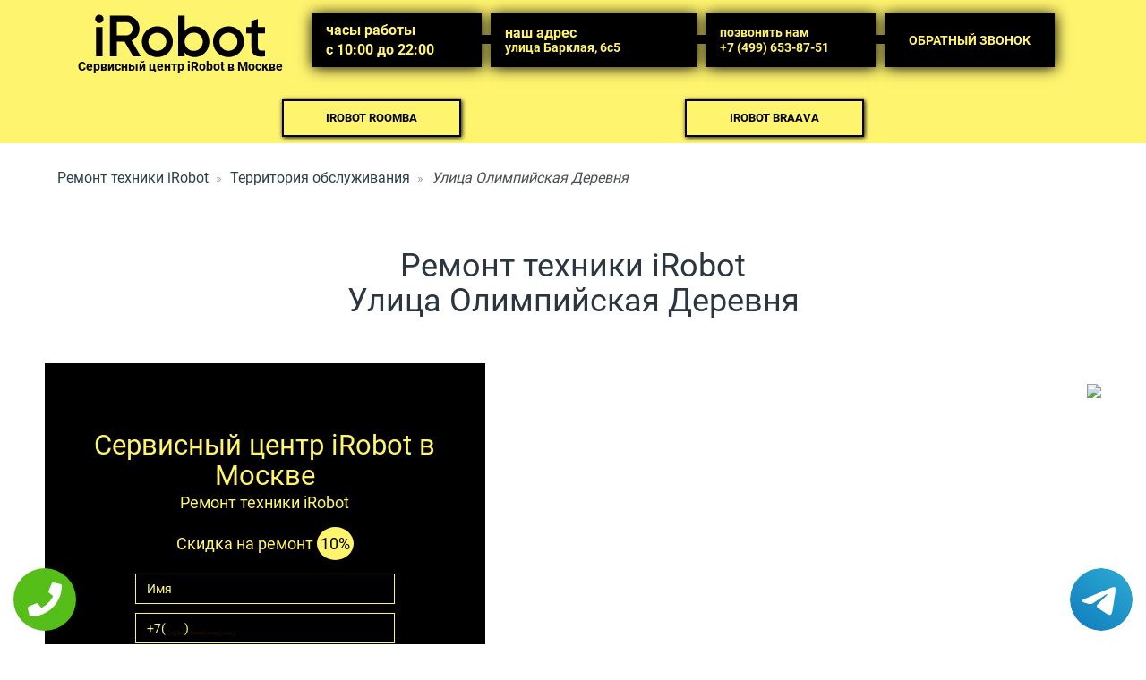

--- FILE ---
content_type: text/html; charset=UTF-8
request_url: https://www.service-irobot.ru/%D0%A2%D0%B5%D1%80%D1%80%D0%B8%D1%82%D0%BE%D1%80%D0%B8%D1%8F_%D0%BE%D0%B1%D1%81%D0%BB%D1%83%D0%B6%D0%B8%D0%B2%D0%B0%D0%BD%D0%B8%D1%8F/%D0%A3%D0%BB%D0%B8%D1%86%D0%B0_%D0%9E%D0%BB%D0%B8%D0%BC%D0%BF%D0%B8%D0%B9%D1%81%D0%BA%D0%B0%D1%8F_%D0%94%D0%B5%D1%80%D0%B5%D0%B2%D0%BD%D1%8F
body_size: 5546
content:
<!DOCTYPE HTML>
<html lang="ru">
<head>
<meta charset="UTF-8">
<meta name="viewport" content="width=device-width, initial-scale=1">
<link rel="shortcut icon" type="image/x-icon" href="/data/img/favicon.ico">

<link rel="stylesheet" type="text/css" href="/data/adm_styles/css/bootstrap.min.css">

<link rel="stylesheet" href="/data/css/slick.css">
<link rel="stylesheet" href="/data/css/slick-theme.css">
<link rel="stylesheet" href="/data/css/hamburgers.css">
<link rel="stylesheet" href="/data/css/icomoon.css">
<link rel="stylesheet" href="/data/css/style.css">   <meta property="og:url" content="https://www.service-irobot.ru/Территория_обслуживания/Улица_Олимпийская_Деревня" />
        <meta property="og:type" content="website" />
        <meta property="og:title" content="Качественный ремонт пылесосов iRobot Улица Олимпийская Деревня" />
        <meta property="og:description" content="Профессиональный ремонт пылесосов iRobot Braava Улица Олимпийская Деревня с гарантией. Устраняем все виды поломок." />
        <meta property="og:image" content="https://www.service-irobot.ru/img/hero/hero-home-3.jpg" />
        <meta property="og:locale" content="ru_RU" />
        <meta property="og:site_name" content="Ремонт iRobot в сервисном центре в Москве" />
        <meta name="twitter:card" content="summary_large_image" />
		<meta name="twitter:description" content="Профессиональный ремонт пылесосов iRobot Braava Улица Олимпийская Деревня с гарантией. Устраняем все виды поломок.">
		<meta name="twitter:title" content="Качественный ремонт пылесосов iRobot Улица Олимпийская Деревня" />
		<meta name="twitter:image" content="https://www.service-irobot.ru/img/hero/hero-home-3.jpg" />
        <meta name="keywords" content="Качественный,ремонт,пылесосов,iRobot,Улица,Олимпийская,Деревня" />
        <link rel="canonical" href="https://www.service-irobot.ru/%D0%A2%D0%B5%D1%80%D1%80%D0%B8%D1%82%D0%BE%D1%80%D0%B8%D1%8F_%D0%BE%D0%B1%D1%81%D0%BB%D1%83%D0%B6%D0%B8%D0%B2%D0%B0%D0%BD%D0%B8%D1%8F/%D0%A3%D0%BB%D0%B8%D1%86%D0%B0_%D0%9E%D0%BB%D0%B8%D0%BC%D0%BF%D0%B8%D0%B9%D1%81%D0%BA%D0%B0%D1%8F_%D0%94%D0%B5%D1%80%D0%B5%D0%B2%D0%BD%D1%8F"/>
        <title>Качественный ремонт пылесосов iRobot Улица Олимпийская Деревня</title>
<meta name="description" content="Профессиональный ремонт пылесосов iRobot Braava Улица Олимпийская Деревня с гарантией. Устраняем все виды поломок."><!-- Global site tag (gtag.js) - Google Analytics -->
<script async src="https://www.googletagmanager.com/gtag/js?id=UA-126619982-5"></script>
<script>
  window.dataLayer = window.dataLayer || [];
  function gtag(){dataLayer.push(arguments);}
  gtag('js', new Date());

  gtag('config', 'UA-126619982-5');
</script>
<!-- Yandex.Metrika counter -->
<script type="text/javascript" >
    (function (d, w, c) {
        (w[c] = w[c] || []).push(function() {
            try {
                w.yaCounter50935562 = new Ya.Metrika2({
                    id:50935562,
                    clickmap:true,
                    trackLinks:true,
                    accurateTrackBounce:true,
                    webvisor:true
                });
            } catch(e) { }
        });

        var n = d.getElementsByTagName("script")[0],
            s = d.createElement("script"),
            f = function () { n.parentNode.insertBefore(s, n); };
        s.type = "text/javascript";
        s.async = true;
        s.src = "https://mc.yandex.ru/metrika/tag.js";

        if (w.opera == "[object Opera]") {
            d.addEventListener("DOMContentLoaded", f, false);
        } else { f(); }
    })(document, window, "yandex_metrika_callbacks2");
</script>
<noscript><div><img src="https://mc.yandex.ru/watch/50935562" style="position:absolute; left:-9999px;" alt="" /></div></noscript>
<!-- /Yandex.Metrika counter -->
<meta name="yandex-verification" content="ea6f05cabc26c0f0" />
<style>.c_top-box {
  float: left;
  background-color: #2F2A2A;
}

.h_nav #menu-verhnee li#menu-item-21 {
    display: none !important;
}</style><style>
 
 .tel-buttons {
  pointer-events: none;

  padding: 15px;
  position: fixed;
  display: flex;
  justify-content: space-between;
  align-items: center;
  right: 0;
  left: 0;
  bottom: 0;
  z-index: 2000;
}

.tel-buttons__btn {
  pointer-events: auto;
  display: block;
  justify-content: center;
  align-items: center;
  overflow: hidden;
  width: 70px;
  height: 70px;
  border-radius: 50%;
  background-color: #56be19;
  transition: all 0.3s ease;
}


.tel-buttons__btn:hover,
.tel-buttons__btn:focus {
  opacity: 0.8;
}

.tel-buttons__btn:active {
  opacity: 0.5;
}

.tel-buttons__btn--tel {
  background-color: #fff;
}

.tel-buttons__icon {
  width: 100%;
  padding: 16px;
  color: white;
}

</style>
</head>
	
<body id="index" class="index bork">
    <div class="tel-buttons">				
	<a href="tel:+74996538751" class="tel-buttons__btn">				
		<svg aria-hidden="true" focusable="false" data-prefix="fas" data-icon="phone" role="img" xmlns="http://www.w3.org/2000/svg" viewBox="0 0 512 512" class="tel-buttons__icon">			
			<path fill="currentColor" d="M493.4 24.6l-104-24c-11.3-2.6-22.9 3.3-27.5 13.9l-48 112c-4.2 9.8-1.4 21.3 6.9 28l60.6 49.6c-36 76.7-98.9 140.5-177.2 177.2l-49.6-60.6c-6.8-8.3-18.2-11.1-28-6.9l-112 48C3.9 366.5-2 378.1.6 389.4l24 104C27.1 504.2 36.7 512 48 512c256.1 0 464-207.5 464-464 0-11.2-7.7-20.9-18.6-23.4z" class=""></path>		
		</svg>			
	</a>				
	<a href="https://t.me/AuthorizedSC" class="tel-buttons__btn tel-buttons__btn--tel">				
		<svg xmlns="http://www.w3.org/2000/svg" data-name="Layer 1" width="70" height="70" viewBox="0 0 33 33"><defs><linearGradient id="a" x1="6.15" x2="26.78" y1="29.42" y2="3.67" gradientUnits="userSpaceOnUse"><stop offset="0" stop-color="#1482c0"/><stop offset="1" stop-color="#29a4d0"/></linearGradient></defs><path d="M16.5 0C25.61 0 33 7.39 33 16.5S25.61 33 16.5 33 0 25.61 0 16.5 7.39 0 16.5 0Zm5.69 23.23c.3-.93 1.73-10.21 1.9-12.04.05-.55-.12-.92-.46-1.09-.41-.2-1.03-.1-1.74.16-.98.35-13.47 5.66-14.19 5.96-.68.29-1.33.61-1.33 1.07 0 .32.19.5.72.69.55.2 1.93.61 2.75.84.79.22 1.68.03 2.18-.28.53-.33 6.68-4.44 7.12-4.8.44-.36.79.1.43.46-.36.36-4.58 4.45-5.13 5.02-.68.69-.2 1.4.26 1.69.52.33 4.24 2.82 4.8 3.22.56.4 1.13.58 1.65.58s.79-.69 1.05-1.48Z" style="fill:url(#a);stroke-width:0"/></svg>			
	</a>				
</div>	
		<header>
    <div class="container header">
      <div class="row">
        <div class="col-sm-3 col-md-3 col-xs-12 logo">
          <div class="logo-inner">
            <a href="/">
              <img src="/data/img/logo.png" alt="">
              <p>Сервисный центр iRobot в Москве</p>
            </a>
          </div>
        </div>

        <div class="col-sm-2 col-md-2 col-xs-12 adress adress__time">
          <span>часы работы</span>
          <span>с 10:00 до 22:00</span>
        </div>
        <div class="col-sm-2 col-md-2 col-xs-12 adress adress__addr">
          <span>наш адрес</span>
          <span>улица Барклая, 6с5</span>
        </div>
        <a href="tel:+7 (499) 653-87-51" class="col-sm-3 col-md-3 col-xs-12 adress adress__tel">
            <span>позвонить нам</span>
            <span>+7 (499) 653-87-51</span>
        </a>
        <a class="col-sm-2 col-md-2 col-xs-12 adress adress__call callback-trigger">
            <span>обратный звонок</span>
        </a>
      </div>      
    </div>
    <div class="mnu-wrap hidden-sm hidden-xs">
      <div class="container">
        <ul class="main-mnu">
          <li><a href="/irobot_roomba">iRobot Roomba</a></li>
          <li><a href="/irobot_braava">iRobot Braava</a></li>
        </ul>       
      </div>
    </div>
    <ul class="main-mnu-mobile">
      <li><a href="/irobot_roomba">iRobot Roomba</a></li>
      <li><a href="/irobot_braava">iRobot Braava</a></li>
    </ul>
    <div class="hamburger hamburger--collapse hidden-md hidden-lg">
      <div class="hamburger-box">
        <div class="hamburger-inner"></div>
      </div>
    </div>
  </header>


  <div class="my-modal" id="my-modal-form">
    <div class="my-modal-form-close"></div>
    <form id="my-mod-preok" class="my-modal-form" action="">
      <div class="block-form">
        <span class="block-form-head">Заполните форму</span>
        <span class="block-form-desc">и мы свяжемся с Вами в ближайшее время</span>
      </div>
      <input type="text" name="name" placeholder="Ваше имя">
      <input type="tel" name="tel" placeholder="+7(_ __)___ __ __">
      <button type="submit">Отправить</button>
    </form>
  </div>

  <div class="my-modal" id="my-modal-ok">
    <div class="my-modal-form-close"></div>
    <form class="my-modal-form" action="">
        <div class="block-form">
            <span class="block-form-head">Заявка отправлена!</span>
            <span class="block-form-desc">мы свяжемся с вами в ближайшее время</span>
        </div>
    </form>
</div><!-- Breadcrumbs -->
        <div class="m_inb">
          <nav>
            <ol class="cd-breadcrumb">
              <li><a href="/">Ремонт техники iRobot</a></li>
              <li><a href="/Территория_обслуживания">Территория обслуживания</a></li>
              <li class="current"><em>Улица Олимпийская Деревня</em></li>
            </ol>
          </nav>
        </div>
      <!-- // Breadcrumbs -->
                <div class="title_terrytory"> <h1>Ремонт техники iRobot<br>Улица Олимпийская Деревня</h1> </div>

              <div class="m_inb content_map">

                <div class="col-md-5 col-sm-6 main-sec-content">
                    <h2 class="main-title">Сервисный центр iRobot в Москве</h2>
                    <p class="sub-title">Ремонт техники iRobot</p>
                    <div class="orderFormWrapp">
                        <form action="" id="orderForm" class="orderForm form" novalidate="novalidate">
                            <p class="formTitle"> Скидка на ремонт <span class="saleNumber">10%</span> </p>
                            <div class="form-group">
                                <input type="text" class="form-control valid" id="nameOrder" required="" name="name" placeholder="Имя" aria-required="true" aria-invalid="false"> </div>
                            <div class="form-group">
                                <input type="tel" class="form-control valid" id="phoneOrder" required="" name="tel" placeholder="+7(_ __)___ __ __" aria-required="true" aria-invalid="false"> </div>
                            <div class="form-group">
                                <button type="submit" class="orderSubmitBtn orangeBtn">Записаться на ремонт</button>
                            </div>
                            <div class="message"> Ваше сообщение отправлено, спасибо, менеджер свяжется с вами в ближайшее время. </div>
                            <input type="hidden" name="location" value="/">
                        </form>
                    </div>
                </div>

              <div class="map"> 
                <img class="static_map" src="https://static-maps.yandex.ru/1.x/?ll=23.76732,38.111693&size=600,400&l=map&z=16 ">
              </div>

              </div>

<section id="text-content" class="text-content">
  <div class="container">
    <div class="row">
      
    <p class="text">Вам требуется качественный ремонт пылесосов iRobot, Улица Олимпийская Деревня есть наш сервисный центр. Квалифицированный мастер произведет полноценное техническое обслуживание, заменит неисправный двигатель и почистит от накопившейся пыли. Всегда в наличии любые запчасти от производителя со склада. </p> 
<p class="text">
<h2 class="title darkTitle">Срочный ремонт iRobot Roomba Улица Олимпийская Деревня</h2>
Если требуется ремонт iRobot Roomba, то его выполнить быстро и качественно можно Улица Олимпийская Деревня. Наш квалифицированный мастер произведет качественное обслуживание и проконсультирует по поводу ухода за техникой.  </p>
<h2 class="title darkTitle">Надежный ремонт iRobot Braava Улица Олимпийская Деревня</h2>
<p class="text">
Только в нашем сервисном центр можно выполнить ремонт iRobot Braava, Улица Олимпийская Деревня находится наш сервисный центр. Устраним любую неполадку за считанные минуты, предоставляем гарантию на все виды оказываемых услуг.   
 </p>
    </div>
  </div>
</section><footer>  
  <div class="container">
    <div class="row">
      <div class="col-md-3 col-sm-12 logo">
        <div class="logo-inner">
          <a href="/">
            <img src="/data/img/logo_footer.png" alt="">
            <p>Сервисный центр iRobot в Москве</p>
          </a>
        </div>
      </div>

      <div class="col-md-3 col-sm-12 footer-mnu-wrapp">
        <p class="hidden-xs">наши ссылки</p>
        <ul class="footer-mnu">
          <li><a href="https://www.google.ru/maps/place/%D0%A1%D0%B5%D1%80%D0%B2%D0%B8%D1%81%D0%BD%D1%8B%D0%B9+%D1%86%D0%B5%D0%BD%D1%82%D1%80+Irobot/@55.7324672,37.5187781,12z/data=!4m8!1m2!2m1!1sservice-irobot.ru!3m4!1s0x46b54bfd768331ff:0x57752178c6f46319!8m2!3d55.7391279!4d37.5082049?hl=ru"><span class="icon-star-full"></span><span class="icon-star-full"></span><span class="icon-star-full"></span><span class="icon-star-full"></span><span class="icon-star-full end_span"></span>Google</a></li>
          <li><a href="https://yandex.ru/maps/213/moscow/?ll=37.593201%2C55.761649&mode=search&oid=62793750322&ol=biz&sll=37.670115%2C55.781970&sspn=0.019655%2C0.006119&text=service-irobot.ru&z=12"><span class="icon-star-full"></span><span class="icon-star-full"></span><span class="icon-star-full"></span><span class="icon-star-full"></span><span class="icon-star-full end_span"></span>Yandex</a></li>
          <li><a href="https://www.yell.ru/moscow/com/servisnyiy-tsentr-irobot_11918924/"><span class="icon-star-full"></span><span class="icon-star-full"></span><span class="icon-star-full"></span><span class="icon-star-full"></span><span class="icon-star-full end_span"></span>Yell</a></li>
        </ul>
      </div>


      <div class="col-md-3 col-sm-12 footer-mnu-wrapp">
        <p class="hidden-xs">доп. информация:</p>
        <ul class="footer-mnu">
          <li><a href="/Территория_обслуживания">Территория обслуживания</a></li>
          <li><a href="/ceny">Цены</a></li>
          <li><a href="/kontakty">Контакты</a></li>
        </ul>
     </div>

    <a class="col-sm-2 col-md-2 col-xs-12 adress adress__call callback-trigger">
      <span>обратный звонок</span>
    </a>
     
   </div>
 </div>

</footer>

<!--кнопка вверх-->
<a href="index.html#" class="scrollup"></a>



<!-- SCRIPTS -->
<script src="/data/js/jquery-1.9.1.min.js"></script>
<script src="/data/js/bootstrap.min.js"></script>

<script src="/data/js/jQueryMasked.js"></script>
<script src="/data/js/slick.min.js"></script>
<script src="/data/js/jquery.validate.min.js"></script>
<script src="/data/js/common.js"></script>


	<style>
    .wp-ctl{display:none;}
    @media screen and (max-width: 480px){
        .wp-ctl{
            display: block;
            position: fixed;
            bottom: 10px;
            height: 80px;
            width: 300px;
            background: #FFF46E !important;
            z-index: 100;
            text-decoration: none !important;
            font-size: 22px;
            color: #000 !important;
            text-align: center;
            padding-top: 25px;
            border: 1px solid #000;
            left: 50%;
            font-weight: 800;
            margin-left: -150px;
            border-radius: 10px;
        }
        body{margin-bottom: 100px !important;}
    }
    </style>
    <a href="tel:+7 (499) 653-87-51" class="wp-ctl">Позвонить в irobot</a></body>
</html>

--- FILE ---
content_type: text/css
request_url: https://www.service-irobot.ru/data/css/style.css
body_size: 10203
content:
@font-face {
    font-family: Roboto;
    src: url(../fonts/Roboto-Regular.ttf);
}
@font-face {
    font-family: Roboto;
    src: url(../fonts/Roboto-Bold.ttf);
    font-weight: 600;
}

*:focus {
  outline: none;
}

body {
  font-family: 'Roboto', sans-serif;
  overflow-x: hidden;
}

p, ul, h1, h2, h3 {
  margin: 0;
}
section {
  cursor: context-menu;
}


.mycat {
  display: grid;
  grid-template-columns: repeat(4, 1fr);
}



/*modals---------------------------*/

.my_block_models {
  display: grid;
  grid-template-columns: repeat(4, 1fr);
  grid-auto-rows: 340px;
  justify-items: center;
  grid-column-gap: 50px;
}
.my_block_models a span {
  display: flex;
  justify-content: center;
  margin-top: 5%;
  color: #000;
}
.my_block_models a:hover span {
  text-decoration-color: #FFF46E;
  text-decoration: underline;
}

.my_block_models a img {
    width: 80%;
    height: 65%;
    display: flex;
}
.my_block_models a {
  text-decoration: none;
  transition: .2s;
  font-weight: bold;
  font-size: 20px;
}
.my_block_models_c_head {
  padding: 10px 0 40px 0;
}

@media (max-width: 1170px) {
  .my_block_models {
    grid-template-columns: repeat(3, 1fr);
    grid-row-gap: 70px;
  }
}
@media (max-width: 860px) {
  .my_block_models {
    grid-template-columns: repeat(2, 1fr);
  }
  .my_block_models_c_head {
    font-size: 32px;
  }
  .my_block_models a img {
    width: 60%;
    display: flex;
    margin: 0 auto;
  }
}
@media (max-width: 650px) {
  .my_block_models {
    grid-template-columns: 1fr;
    grid-row-gap: 0;
  }
  .my_block_models_c_head {
    font-size: 29px;
  }
}
@media (max-width: 400px) {
  .my_block_models {
    grid-row-gap: 70px;
  }
}

/*modals---------------------------*/

.my_block_models_c_head {
  margin: 50px 0 30px 0;
  text-align: center;
  text-decoration: underline;
  text-decoration-color: #FFF46E;
}
   h1.main-title {
     text-decoration: none !important;
   }

/*LINKS=======================================================*/
.foot_links {
  display: flex;
  flex-direction: column;
  align-items: center;
  margin-top: 90px;
}
.foot_head {
  font-size: 18px;
  margin-bottom: 15px;
}
.foot_links a {
  color: #000;
  margin-bottom: 8px;
  transition: .2s;
  border-bottom: 1px solid transparent;
}
.foot_links a:hover {
  border-bottom: 1px solid #000;
}
.end_span {
  padding-right: 5px;
}
@media (max-width: 992px) {
  .foot_links {
    margin-top: 35px;
  }
}
/*LINKS=======================================================*/


@media (max-width: 992px) {
  .footer-mnu-wrapp .hidden-xs {
   display: block !important; 
 }
 .footer-mnu-wrapp p {
   padding-right: 0; 
   text-align: center;
 }
}

@media (min-width: 992px) {
  header .adress p:first-child,
  header .adress p:nth-child(2) {
    font-size: 15px;
  }
}

#main-section h1,
.table_sec h2 {
  text-align: center;
  margin: 20px 0 40px 0;
  font-size: 38px;
      text-decoration: underline;
    text-decoration-color: #FFF46E;
}


@media (max-width: 700px) {
  .main-section h1 {
    font-size: 30px;
  }
}
@media (max-width: 900px) {
  #main-section img {
    width: 100%;
  }
}
@media (max-width: 700px) {
  .main-section .row {
    flex-direction: column;
    justify-content: center;
  }
  #main-section img {
    width: 300px;
    height: 300px;
    display: flex;
    margin: 0 auto;
  }
}
@media (max-width: 650px) {
  #main-section h1 {
    font-size: 30px;
  }
}

.table tr:nth-child(2n + 1) {
  background: #FFF46E;
}

.table_sec {
  margin-top: 70px;
}
.table_sec h2 {
  margin-bottom: 50px;
  margin-top: 50px;
}


















.sendMessage {
  height: 38px;
  width: 266px;
  display: flex;
  position: fixed;
  top: 50%;
  right: -114px;
  background: #000;
  cursor: pointer;
  border-radius: 4px 25px 0 0;
  -webkit-transform: rotate(-90deg);
  -ms-transform: rotate(-90deg);
  -o-transform: rotate(-90deg);
  transform: rotate(-90deg);
  display: none;
  z-index: 2;
}

.sendMessage img {
  width: 17px;
  height: 12px;
  align-self: center;
  margin: 0 17px;
}

.sendMessage p {
  color: #FFF46E;
  align-self: center;
}

.messageBlock {
  width: 300px;
  height: 460px;
  position: fixed;
  bottom: -1px;
  right: 30px;
  background: #fff;
  border-radius: 4px 25px 4px 4px;
  z-index: 2;
  border: 1px solid #303030;
  box-sizing: content-box;
  display: none;
}

.messageBlock img {
  width: 24px;
  height: 24px;
  position: absolute;
  top: 0;
  left: -30px;
  border-radius: 50%;
  background: rgba(255,255,255,0.25);
}

.messageBlock p:first-child {
  background: #000;
  padding: 22px 0 18px 20px;
  color: #fff;
  border-radius: 4px 25px 0 0;
}

.messageBlock p:nth-child(2) {
  color: #6d6d6d;
  font-size: 16px;
  padding: 24px 20px;
}

.messageBlock form {
  margin: 0 20px;
}

.sendForm {
  display: block;
  width: 100%;
  height: 34px;
  border-radius: 4px;
  border: 1px solid #d4d4d4;
  padding: 0 8px;
}

.messageBlock textarea:hover, .messageBlock input:hover, .messageBlock select:hover {
  border: 1px solid #6d6d6d;
}

.messageBlock textarea {
  height: 110px;
  resize: none;
  padding: 7px 8px;
  margin-bottom: 10px;
}

.messageBlock input,.messageBlock select {
  margin: 10px 0;
}

.messageBlock input:first-child {
  margin: 0 0 10px;
}

.messageBlock select {
  color: #6d6d6d;
  padding: 0 4px;
}

.messageBlock input[type="submit"] {
  font-size: 16px;
  border: none;
  margin: 10px auto 0;
}

.messageBlock textarea::-moz-placeholder,
.messageBlock input::-moz-placeholder {
  color: #6d6d6d;
}

.messageBlock textarea:-moz-placeholder,
.messageBlock input:-moz-placeholder {
  color: #6d6d6d;
}

.messageBlock textarea::-webkit-input-placeholder,
.messageBlock input::-webkit-input-placeholder {
  color: #6d6d6d;
}

.messageBlock textarea:-ms-input-placeholder,
.messageBlock input:-ms-input-placeholder {
  color: #6d6d6d;
}

.messageBlock textarea:focus::-moz-placeholder,
.messageBlock input:focus::-moz-placeholder {
  visibility: hidden;
}

.messageBlock textarea:focus::-webkit-input-placeholder,
.messageBlock input:focus::-webkit-input-placeholder {
  visibility: hidden;
}

.messageBlock textarea:focus:-moz-placeholder,
.messageBlock input:focus:-moz-placeholder {
  visibility: hidden;
}

.messageBlock textarea:focus:-ms-input-placeholder,
.messageBlock input:focus:-ms-input-placeholder {
  visibility: hidden;
}

.price-table .main-content p {
  text-align: justify;
}

.price-table .main-content {
  padding: 0 30px 30px;
}

.banner-main-content h1 {
  font-size: 30px;
}

.banner-main {
  color: #303030;
}

.bannerMaster p,
.bannerGarant p,
.bannerLawyer p {
  font-size: 20px;
  margin-top: 3px;
}

.bannerMaster .title,
.bannerGarant .title,
.bannerLawyer .title {
  padding: 0 15px 14px;
}

.bannerMaster .banner-main-content,
.bannerGarant .banner-main-content,
.bannerLawyer .banner-main-content {
  padding: 50px 0 30px;
}

.dopClassT {
  margin-top: 30px;
}

.dopBlockH {
  display: flex;
  justify-content: center;
  align-items: center;
  margin: 20px 0;
}

.bannerLawyer .title, .bannerGarant .title, .bannerMaster .title {
  padding: 0;
}

.ban_prise .banner-main-content h1 {
  font-size: 29px;
}

.form-group {
  padding: 0 5px;
}

.banner1_form {
  display: flex;
  justify-content: center;
  margin-bottom: 6px;
}

.banner1_form input {
  margin: 0;
}

.orangeBtn {
  background-color: #FFF46E;
  padding: 7px;
  color: #000;
  transition: all 0.4s linear;
  border: 2px solid #FFF46E !important;
  display: inline-block;
}

.orangeBtn:hover {
  background-color: #4b4b4b;
  color: #FAFBFC;
  text-decoration: none;
  -moz-transition: all ease-in 0.05s;
  -o-transition: all ease-in 0.05s;
  -webkit-transition: all ease-in 0.05s;
  transition: all ease-in 0.05s;
}

.title {
  font-size: 20px;
  text-align: center;
  padding: 0 15px 40px;
}

.conTitle {
  color: #303030;
  font-size: 30px;
  margin-top: 30px;
}

.darkTitle {
  color: #303030;
  font-size: 30px;
  text-decoration: underline;
  text-decoration-color: #FFF46E;
      padding-top: 20px;
}

.lightTitle {
  color: #FFF46E;
}
#banner-3 .lightTitle {
  color: #000;
}


#accapt-banner-1 {
  width: 24%;
  color: #6d6d6d;
}

header, header .row {
  position: relative;
}

.hamburger {
  position: absolute;
  right: 20px;
  top: 30%;
  padding: 10px 15px;
}

.hamburger .hamburger-inner,
.hamburger .hamburger-inner:before,
.hamburger .hamburger-inner:after {
  background: #000;
}

.header {
  padding-bottom: 10px;
      cursor: context-menu;
}

.dopMenu {
  position: absolute;
  top: 0;
  right: 0;
  width: 340px;
  padding-right: 40px;
  box-sizing: content-box;
}

.dopMenu-mnu {
  display: flex;
  flex-flow: row wrap;
  justify-content: space-between;
  padding: 0;
}

.dopMenu-mnu li {
  list-style: none;
}

.dopMenu-mnu li a {
  color: #000;
}

.dopMenu-mnu li:hover a {
  color: #fff;
  background-color: #303030;
  text-decoration: none;
  -moz-transition: all ease-in 0.25s;
  -o-transition: all ease-in 0.25s;
  -webkit-transition: all ease-in 0.25s;
  transition: all ease-in 0.25s;
}

.logo {
  margin: 0 0 10px;
}

header .logo {
  margin: 16px 0 10px;
}

.logo-inner {
  padding: 0 15px;
}

.logo-inner a {
  color: #000;
  text-decoration: none;
}

.logo-inner a:hover {
  color: #000;
  text-decoration: none;
}

.logo-inner img {
  display: block;
  margin: 0 auto;
}

.logo-inner > img:last-child {
  margin-top: 33px;
}

.logo-inner p {
  display: inline-block;
  width: 100%;
  text-align: center;
  font-weight: bold;
}

.adress {
  text-align: center;
  margin-top: 28px;
}

.adress p:nth-child(2) {
  margin: 0 auto 4px;
}

header .adress {
  text-align: center;
  margin-top: 15px;
}

header .adress p:first-child {
  font-size: 21px;
  margin-bottom: 11px;
}

header .adress p:nth-child(2) {
  margin: 0 auto 4px;
  font-size: 16px;
  font-weight: bold;
}

header .adress span {
  display: block;
}

.phone-block {
  text-align: right;
  display: flex;
  justify-content: flex-start;
}

header .phone-block {
  text-align: center;
  padding: 0 40px;
  display: block;
  margin-top: 10px;
}

.phone-block .phone {
  font-size: 24px;
  display: inline-block;
  margin: 0 auto 8px;
  color: #000;
  font-weight: 300;
}

.phone-block .phone:hover {
  text-decoration: none;
}

.phone-block .phone img {
  margin-right: 3px;
}

.btnA, .btnA:focus {
  width: 148px;
  height: 36px;
  padding: 8px 15px;
  display: block;
  border: none;
  margin: 0 auto;
  background-color: #000;
  color: #FFF46E;
  text-decoration: none;
  outline: none;
  box-shadow: 0 5px 4px -4px #000;
  cursor: pointer;
}

.btnA:hover {
    background-color: transparent;
    box-shadow: 2px 2px 0px #000;
    color: #000000;
    transition: all .125s;
}

.btnA:active {
  -webkit-box-shadow: inset 0 2px 4px 0px #000;
  ;
  box-shadow: inset 0 2px 4px 0px #000;
  padding: 10px 15px 6px;
}

.testemonials .coment-wrapp .form-group {
  width: 100%;
}

.testemonials .coment-wrapp .form-control,
.testemonials .coment-wrapp textarea {
  width: 500px;
  margin: 0 auto 7px;
}

.mnu-wrap {
  width: 100%;
}

.mnu-wrap,
header {
  background: #FFF46E;
}

.main-mnu {
  padding: 0;
  display: flex;
  padding: 5px 0;
  justify-content: space-evenly;
  align-items: center;
      flex-wrap: wrap;
}

.main-mnu-mobile {
  list-style: none;
  text-align: center;
  padding: 0;
  display: none;
  transition: all 0.5s ease-out;
}

.main-mnu-mobile li {
    background-color: #FFF46E;
    padding: 5px 0;
}

.main-mnu-mobile li:hover {
  background-color: #4b4b4b;
  color: #FAFBFC;
  -moz-transition: all ease-in 0.05s;
  -o-transition: all ease-in 0.05s;
  -webkit-transition: all ease-in 0.05s;
  transition: all ease-in 0.05s;
}

.main-mnu-mobile li:hover a {
  text-decoration: none;
}

.main-mnu-mobile li:last-child {
  margin-bottom: 20px;
}

.main-mnu-mobile li a {
  color: #000;
}

.main-mnu li {
  list-style: none;
  color: #000;
}

.main-mnu a {
  color: #000;
  padding: 11px 10px;
  display: block;
  text-decoration: none;
  font-weight: bold;
}

.main-mnu a:hover {
  box-shadow: 2px 2px 0px #000;
  transition: all .2s;
}

.main-section {
  background: url(../img/bosch-Bg.jpg) no-repeat;
  background-position: 48% 24%;
  cursor: context-menu;
  background-size: cover;
}

.main-section .row {
  display: flex;
  justify-content: flex-end;
}

.main-sec-content {
  padding: 50px 0;
}

.main-title {
  text-align: center;
  font-size: 31px;
  font-weight: 300;
  padding: 0 30px;
  width: 100%;
  margin: 25px auto 0;
}

.sub-title {
  font-size: 18px;
  font-weight: 300;
  text-align: center;
}

.orderFormWrapp .orderForm {
  margin: 0;
}

.orderFormWrapp .orderForm .form-group {
  display: flex;
  flex-flow: row nowrap;
}

.orderFormWrapp .orderForm .acceptBlock {
  width: 4%;
}

.orderFormWrapp .orderForm .acceptBlock input {
  margin: 0;
}

.orderFormWrapp .orderForm .accept-group label {
  width: 96%;
}

.orderForm {
  margin-top: 30px;
  padding: 15px;
}

.orderForm .formTitle {
  font-size: 18px;
  text-align: center;
  padding-bottom: 15px;
}

.orderForm .saleNumber {
  display: inline-block;
  padding: 6px 4px;
  color: #000;
  background-color: #FFF46E;
  border-radius: 50%;
}

.orderForm .form-group {
  margin: 0 auto;
  max-width: 300px;
  padding-bottom: 10px;
  text-align: center;
}

.orderForm .form-group input ::-moz-placeholder {
  color: #6d6d6d;
}

.orderForm .form-group input :-moz-placeholder {
  color: #6d6d6d;
}

.orderForm .form-group input ::-webkit-input-placeholder {
  color: #6d6d6d;
}

.orderForm .form-group input :-ms-input-placeholder {
  color: #6d6d6d;
}

.form .form-control, .form .form-control:focus {
  border-radius: 0;
  border: 1px solid #FFF46E;
  background: transparent;
}

.form .form-control::-moz-placeholder {
  color: #fff;
}

.form .form-control:-moz-placeholder {
  color: #6d6d6d;
}

.form .form-control::-webkit-input-placeholder {
  color: #6d6d6d;
}

.form .form-control:-ms-input-placeholder {
  color: #6d6d6d;
}

.form .form-control:focus {
  outline: none;
}

.form-group input:focus::-moz-placeholder {
  visibility: hidden;
}

.form-group input:focus:-moz-placeholder {
  visibility: hidden;
}

.form-group input:focus::-webkit-input-placeholder {
  visibility: hidden;
}

.form-group input:focus:-ms-input-placeholder {
  visibility: hidden;
}

.orderForm .orangeBtn {
  width: 100%;
}

.tisersWrapp {
  display: flex;
  flex-wrap: wrap;
  justify-content: space-around;
  padding: 30px 20px;
}

.mainWrapp {
  display: flex;
  flex-wrap: wrap;
  justify-content: space-evenly;
  padding: 30px 20px;
}

.tisersWrapp .tisersItem {
  text-align: center;
  max-width: 180px;
  padding: 10px 0;
}

.mainWrapp .tisersItem {
    text-align: center;
    max-width: 180px;
    padding: 10px 10px;
    box-shadow: 4px 5px 0px #FFF46E;
    cursor: context-menu;
}

.tisersWrapp .tisersItem .tiserImg {
  min-height: 50px;
}

.tisersWrapp .tisersItem .orangeText {
  font-weight: 600;
  color: #303030;
}

.mainWrapp .tisersItem .orangeText {
  font-weight: 600;
  color: #303030;
}

.services .servicesWrapp {
  display: flex;
  flex-wrap: wrap;
  justify-content: center;
}

.servicesWrapp .service-item {
  width: 400px;
  position: relative;
  padding: 15px 0;
  cursor: pointer;
}

.servicesWrapp .serviceImg {
  position: relative;
  width: 300px;
  height: 250px;
  background: #fff;
  margin: 0 auto;
}

.service-item .serviceImg img {
  position: absolute;
  left: 50%;
  top: 50%;
  transform: translate(-50%, -50%);
}

.service-item .servicetitle {
  padding-bottom: 10px;
  font-size: 16px;
  font-weight: 600;
  text-transform: uppercase;
  text-align: center;
  transition: all 0.4s ease-out;
}

.service-item .serviceprice {
  text-align: center;
}

.service-item .serviceOverlay {
  position: absolute;
  top: 15px;
  left: 50%;
  width: 300px;
  height: 250px;
  padding: 10px;
  transform: translate(-50%, 50%);
  opacity: 0;
  text-align: center;
  background-color: rgba(0,0,0, 0.6);
  transition: all 0.6s ease-out;
}

.service-item .serviceOverlay p {
  color: #fff;
  font-size: 16px;
  padding-top: 30px;
}

.serviceOverlay .orangeBtn {
  margin-top: 15px;
}

.service-item:hover .servicetitle {
  color: #303030;
}

.service-item:hover .serviceOverlay {
  transform: translate(-50%, 0);
  opacity: 1;
}

.banner-1 {
  padding: 7px;
  /*background: url(../img/banner-1.jpg) center no-repeat;*/
  background: #FFF46E;
  text-align: center;
  position: relative;
  z-index: 1;
}

.banner-1 {
  color: #d6d6d6;
  padding: 50px 0 30px 0;
}

.banner-1 .title {
  padding: 20px 0 10px;
  font-size: 26px;
      font-weight: 400;
}

.banner-1 {
  color: #000;
  background: url(../img/backpack.jpg) center no-repeat;
  background-size: cover;
  background-position: 100% 51%;
}

.sale-form {
  padding-top: 10px;
}

.sale-form div:first-child {
  margin-bottom: 5px;
}

.advantages {
  padding: 0;
}

.advantages .title {
  padding: 30px 0;
}

.advantages .advantages-wrapp {
  display: flex;
  flex-wrap: wrap;
  justify-content: space-around;
  padding: 0;
}

.advantages-wrapp .advantageItem {
  text-align: center;
  width: 230px;
  padding: 25px 10px;
  margin-bottom: 40px;
  background-color: #f8f8f8;
  transition: all 0.4s ease-in;
  position: relative;
      box-shadow: 4px 4px 1px #FFF46E;
}

.advantageItem .advantageImg {
  min-height: 50px;
}

.advantageItem .advantage-title {
  font-weight: 600;
  padding-bottom: 10px;
  padding-top: 15px;
}

.advantageItem .orangeBtn {
  position: absolute;
  bottom: 0;
  left: 0;
  opacity: 0;
  background: #303030;
  width: 100%;
  transition: all 0.3s ease-out;
}

.advantageItem:hover {
  background-color: #303030;
  color: #fff;
}

.advantageItem:hover .orangeBtn {
  bottom: -34px;
  opacity: 1;
}

.how-we-work .title {
  padding-bottom: 0;
}

.how-items-wrapp {
  display: flex;
  flex-wrap: wrap;
  justify-content: space-around;
  padding: 30px 0;
}

.how-items-wrapp .howItem {
  width: 250px;
  text-align: center;
  padding: 15px 0;
      cursor: context-menu;
}

.howItem .howImg {
  padding-bottom: 10px;
  min-height: 63px;
}

.howItem .howText {
  position: relative;
}

.howItem .howText .count {
  width: 30px;
  height: 30px;
  display: inline-block;
  position: absolute;
  top: 0;
  left: 30px;
  padding-top: 5px;
  background: #FFF46E;
  color: #000;
}

.testemonials {
  color: #fff;
  background: #FFF46E;
  padding: 15px 30px;
  position: relative;
      background: url(../img/backpack2.jpg) center no-repeat;
    background-size: cover;
    background-position: bottom;
}

.slick-track {
  display: flex;
  justify-content: flex-end;
}

.testemonials .slider {
  position: relative;
  padding: 40px 0;
}

.testemonials .slick-slide {
  height: auto!important;
}

.testemonials .slide-text {
  padding: 15px 25px;
  padding-left: 50px;
  position: relative;
  line-height: 28px;
  color: #fff;
}

.testemonials .slide-text:before {
  content: '';
  width: 20px;
  height: 15px;
  position: absolute;
  top: 10px;
  left: 20px;
  background: url(../img/cov.png);
}

.testemonials .slide-img {
  border-radius: 50%;
  border: 1px solid #fff;
  padding: 0;
  overflow: hidden;
}

.testemonials .size-slider-img {
  margin-left: 28.33333333%;
}

.testemonials .size-slider-p {
  width: 63.33333333%;
}

.testemonials .slick-dots li button:before {
  content: "";
  width: 10px;
  height: 10px;
  color: #fff;
  opacity: 1;
  border: 1px solid #fff;
  border-radius: 50%;
}

.testemonials .slick-dots li.slick-active button:before {
  background: #fff;
}

.testemonials .slick-arrow:before {
  content: '';
  width: 16px;
  height: 30px;
  display: inline-block;
}

.testemonials .slick-next:before {
  background: url(../img/right-arrow.png);
}

.testemonials .slick-prev:before {
  background: url(../img/left-arrow.png);
}

.grid-testemonials {
  background: none;
  color: #000;
  padding-top: 30px;
}

.grid-testemonials .slide-img {
  border: 2px solid #303030;
}

.grid-testemonials .slide-text:before {
  content: '';
  width: 20px;
  height: 15px;
  position: absolute;
  top: 10px;
  left: 20px;
  background: url(../img/cov_orange.png);
}

.grid-testemonials .person {
  font-weight: 600;
  font-size: 16px;
}

.testemonials-item {
  background: #f8f8f8;
  overflow: hidden;
  padding-top: 10px;
  margin-bottom: 15px;
}

.text-content {
  padding: 0 30px 30px;
  cursor: context-menu;
}

.text-content .text {
  text-align: justify;
}

.banner-3 {
  background: #FFF46E;
  position: relative;
  padding-top: 9px;
}

.baner3-img {
  position: absolute;
  bottom: 0;
  left: 3%;
}

.banner-tv {
  background: url(../img/allTex3.jpg)  right no-repeat;
}

.banner-drying {
  background: url(../img/banDryingMashine.jpg)  right no-repeat;
}

.banner-nout {
  background: url(http://panasonic-service-msk.ru/themes/panasonic/img/banner-nout.jpg);
}

.banner-muzcenter {
  background: url(http://panasonic-service-msk.ru/themes/panasonic/img/bosch-price.jpg)  right no-repeat;
}

.banner-phone {
  background: url(../img/allTex.jpg) right no-repeat;
}

.banner-tablet {
  background: url(http://panasonic-service-msk.ru/themes/panasonic/img/banner-tablet.jpg);
}

.banner-stove {
  background: url(../img/banStove.jpg) right no-repeat;
}

.banner-microOven {
  background: url(../img/banMicroOven.jpg) right no-repeat;
}

.banner-oven {
  background: url(../img/banOven.jpg) right no-repeat;
}

.banner-cookHood {
  background: url(../img/banCookHood.jpg) right no-repeat;
}

.banner-audio {
  background: url(../img/allTex4.jpg)  right no-repeat;
}

.banner-diag {
  background: url(../img/bosch-diag.jpg)  right no-repeat;
}

.banner-washer {
  background: url(../img/banWasher.jpg)  right no-repeat;
}

.banner-fridge {
  background: url(../img/banFridge.jpg) right no-repeat;
}

.banner-bracer {
  background: url(http://panasonic-service-msk.ru/themes/panasonic/img/banner-bracer.jpg);
}

.banner-radiophone {
  background: url(http://panasonic-service-msk.ru/themes/panasonic/img/banner-radiophone.jpg);
}

.banner-dishWasher {
  background: url(../img/banDishWasher.jpg) right no-repeat;
}

.banner-britva {
  background: url(http://panasonic-service-msk.ru/themes/panasonic/img/banner-britva.jpg);
}

.banner-dvd {
  background: url(http://panasonic-service-msk.ru/themes/panasonic/img/banner-dvd.jpg);
}

.banner-cd {
  background: url(http://panasonic-service-msk.ru/themes/panasonic/img/banner-cd.jpg);
}

.banner-acustic {
  background: url(http://panasonic-service-msk.ru/themes/panasonic/img/banner-acustic.jpg);
}

.banner-multiroom {
  background: url(http://panasonic-service-msk.ru/themes/panasonic/img/banner-multiroom.jpg);
}

.banner-music {
  background: url(../img/banFreezer.jpg) right no-repeat;
}

.banner-surface {
  background: url(../img/banCookSurface.jpg) right no-repeat;
}

.banner-boiler {
  background: url(../img/banBoiler.jpg) right no-repeat;
}

.ceny .banner-main {
  background: url(http://panasonic-service-msk.ru/themes/panasonic/img/banner-main-ceny.jpg);
}

.smartfony .banner-main {
  background: url(http://panasonic-service-msk.ru/themes/panasonic/img/banner-question.jpg);
}

.bannerLawyer {
  background: url(../img/lawyer.jpg) right no-repeat;
  margin-bottom: 30px;
}

.bannerGarant {
  background: url(../img/garant.jpg) right no-repeat;
  margin-bottom: 30px;
}

.bannerMaster {
  background: url(../img/master.jpg) right no-repeat;
  margin-bottom: 30px;
}

.banner-main .banner-main-content {
  padding: 50px 0;
  text-align: center;
}

.banner-main-content .title {
  max-width: 500px;
  text-align: center;
  margin: 0 auto;
  color: #303030;
}

.banner-main-content p:last-child {
  color: #303030;
}

.banner-main .banner-btn {
  background: transparent;
  border: 1px solid #303030;
  padding: 10px 15px;
  color: #303030;
  text-decoration: none;
}

.banner-main .banner-text {
  padding-top: 10px;
}

.banner-3-content .title {
  font-size: 26px;
  font-weight: 300;
  padding-bottom: 0;
}

.banner-3-content {
  padding: 30px 0;
  border: 1px solid #000;
}

.banner-3-content p {
  text-align: center;
}

.banner-3-form {
  padding: 10px 0;
  text-align: center;
  margin-top: 15px;
}

.form-inline .form-group {
  margin-bottom: 0;
  display: block;
  vertical-align: middle;
}

.banner-3-form .form-group:nth-child(3) {
  margin-top: 5px;
}

.banner-3-form .form-inputs {
  display: flex;
  justify-content: center;
}

.banner-3-form .form-control {
  border-radius: 0;
  background: #000;
  border: 1px solid #000;
  color: #FFF46E;
}

.banner-3-form .acceptBlock input[type="checkbox"] {
  margin: 0;
}

.orangeBtn {
  padding: 7px;
  border: none;
  margin: 10px auto;
  box-shadow: 2px 2px 15px #000;
}

.orangeBtn:hover {
  background-color: transparent;
  text-decoration: none;
  transition: all .125s;
  color: #FFF46E;
}

.orangeBtn:active {
  -webkit-box-shadow: inset 0 2px 4px 0px #000;
  ;
  box-shadow: inset 0 2px 4px 0px #000;
  padding: 9px 7px 5px;
}

.banner-3-content .subtitle {
  font-size: 18px;
  margin-bottom: 10px;
}

.banner-3-form .agree-block {
  display: flex;
  justify-content: center;
  margin-top: 14px;
  width: 64%;
  margin: 14px auto 0;
}

.coment-wrapp {
  text-align: center;
  padding: 10px;
  background: #f8f8f8;
}

.coment-wrapp .subtitle {
  text-align: center;
  padding: 15px 0;
  font-size: 18px;
}

.coment-wrapp .form-group {
  width: 33%;
  margin: 0 auto;
}

.coment-wrapp .form-control {
  border: none;
  background: transparent;
  border: 1px solid #000;
  color: #000;
  border-radius: 0;
  box-shadow: none;
  width: 100%;
  margin-bottom: 7px;
}

.coment-wrapp .form-control::-moz-placeholder {
  color: #000;
}

.coment-wrapp textarea {
  border: 1px solid #000;
  width: 44%;
  display: block;
  padding: 5px 7px;
  box-sizing: border-box;
  margin: 10px auto 0;
  resize: none;
  background: transparent;
}

.coment-wrapp .orangeBtn {
  margin-top: 10px;
}

.banner-main-content .dopLawyer {
  margin: 41px auto 26px;
}

.banner-main-content .dopTitle {
  margin: 18px auto;
}

.dopPre {
  max-width: 500px;
  margin: 0 auto;
}

.question {
  padding: 20px 0;
}

.question .title {
  padding-bottom: 15px;
}

.question-form {
  display: flex;
  flex-flow: row wrap;
  justify-content: space-between;
}

.question-form textarea {
  width: 100%;
  background: transparent;
  box-shadow: none;
  border: 1px solid #000;
  resize: none;
  padding: 6px 8px;
}

.question-form .form-group {
  padding: 10px 0 0 0;
}

.question .accept-group label {
  width: 275px;
}

.question-form .form-control {
  background: transparent;
  border: 1px solid #000;
  border-radius: 0;
}

.question-form .orangeBtn {
  padding: 7px 25px;
}

.service-grid .servicesWrapp {
  padding: 50px 0;
}

.service-grid .servicesWrapp .service-item {
  width: 30%;
  overflow: hidden;
  padding: 10px 15px;
}

.service-grid .servicesWrapp .serviceOverlay {
  width: 230px;
  left: 50%;
}

.service-grid .servicesWrapp .serviceImg {
  width: 230px;
  overflow: hidden;
}

.ceny .advantages-wrapp {
  display: block;
}

.ceny .advantages-wrapp .advantageItem {
  width: 100%;
}

.ceny .question, .contacts .question {
  background: url(http://panasonic-service-msk.ru/themes/panasonic/img/banner-question-ceny.jpg);
}

.ceny .question .title,
.contacts .question {
  color: #fff;
}

.ceny .question .form-control,
.ceny .question textarea,
.contacts .question .form-control,
.contacts .question textarea {
  background: #fff;
}

.service-grid .servicesWrapp .serviceOverlay p {
  font-size: 14px;
  padding-top: 10px;
}

.table-price {
  padding-top: 30px;
}

.price-table .table-price th {
  border-bottom: 2px solid #303030;
}

.contact-info p {
  text-align: center;
  padding: 0 30px;
}

.map {
  max-width: 1920px;
  padding: 20px 0;
  position: relative;
  margin-bottom: 20px;
  height: 500px;
}

.map-info {
  position: absolute;
  top: 100px;
  left: 80px;
  background: #fff;
  padding: 20px;
  z-index: 2;
}

.map-info p {
  padding-bottom: 15px;
  padding-left: 15px;
  max-width: 280px;
}

.contacts .title {
  padding: 15px 0;
}

.conWhere {
  text-align: center;
  margin: 30px 0 20px;
  color: #303030;
}

.callback-form {
  max-width: 400px;
  margin: 0 auto;
  border-radius: 16px;
  border: 3px solid #303030;
  padding: 35px 35px 20px 35px;
  background: #fff;
  text-align: center;
  position: relative;
}

.callback-form .acceptBlock input {
  margin: 10px 0 0;
}

.callback-form .accept-group label {
  width: 80%;
}

.callback-form .orangeBtn {
  margin: 0px auto;
}

.callback-form .form-control-1 {
  display: block;
  width: 230px;
  height: 34px;
  padding: 6px 12px;
  font-size: 14px;
  margin: 0 auto;
  line-height: 1.42857143;
  color: #000;
  background-color: #fff;
  background-image: none;
  border: 1px solid #ccc;
  border-radius: 4px;
}

.message {
  margin: 0 auto;
  padding: 20px;
  font-size: 16px;
  text-align: center;
  display: none;
  color: #6d6d6d;
}

.messageB {
  height: 400px;
  margin: 0 auto;
  padding: 20px;
  font-size: 16px;
  text-align: center;
  display: none;
  align-items: center;
  background: #fff;
  color: #303030;
  position: absolute;
  top: 60px;
  left: 0;
}

.show {
  display: block;
}

.showB {
  display: flex;
}

.orderCall__div {
  display: flex;
  flex-flow: row wrap;
  margin-bottom: 30px;
  max-width: 780px;
  padding: 0;
  border: 1px solid #303030;
}

.banOrderCall {
  margin: 20px 0 10px 0;
  text-align: center;
  width: 74%;
}

.orderCall__div .banOrderCall p {
  font-size: 16px;
  text-align: center;
}

.banOrderCall .phone {
  font-size: 24px;
  color: #6d6d6d;
}

.fix {
  text-align: center;
  width: 74%;
}

.orderCall__div .fix p {
  margin-bottom: 20px;
  text-align: center;
}

.orderCall__div img {
  width: 182px;
  margin-top: -86px;
}

.scrollup {
  width: 80px;
  height: 80px;
  position: fixed;
  bottom: 50px;
  border-radius: 10px;
  right: 30px;
  display: none;
  background: url(../img/icon_top.png) center no-repeat;
  z-index: 999;
}

.titleMain {
  padding: 19px 15px 50px;
}

footer {
  padding: 20px 0;
  color: #000000;
  background: #FFF46E;
}

footer .logo-inner {
  margin-top: 4px;
  cursor: context-menu;
}

footer .logo p {
  padding-bottom: 5px;
}

footer  a {
  color: #000;
}

.footer-mnu-wrapp {
  margin-top: 1px;
}

.footer-mnu-wrapp p {
  font-weight: 600;
  font-size: 20px;
  margin-bottom: 12px;
  padding-right: 14%;
  text-align: left;
}

.footer-mnu {
  padding: 0;
  list-style: none;
  display: flex;
  flex-flow: column;
    justify-content: flex-start;
    align-items: flex-start;
}

.footer-mnu li {
  width: 100%;
  padding: 3px 0;
  color: #000;
}


footer .adress {
  padding-top: 10px;
}

footer .adress p:first-child {
  margin-bottom: 3px;
}

footer .phone-block {
  display: flex;
  flex-flow: row wrap;
  justify-content: center;
}

.form-control-1 {
  display: block;
  width: 150px;
  height: 34px;
  padding: 6px 12px;
  font-size: 14px;
  margin-right: 30px;
  line-height: 1.42857143;
  color: #000;
  background-color: #fff;
  background-image: none;
  border: 1px solid #ccc;
  border-radius: 4px;
}

.question-form .form-group:nth-child(3) {
  display: flex;
  justify-content: space-around;
  width: 54%;
  margin-top: 3px;
}

.question-form .form-group:nth-child(4) {
  margin: 0 auto;
}

.acceptBlock {
  width: 4%;
  align-self: center;
  display: inline-block;
  vertical-align: top;
}

.acceptBlock label {
  width: 24%;
  color: #6d6d6d;
}

#acceptTerms1k {
  margin: 9px 0 0;
}

.accept-group label {
  font-size: 11px;
  width: 72%;
  display: inline-block;
}

.banner-3-form .accept-group label {
  font-size: 11px;
  width: 78%;
  display: inline-block;
}

.accept-group a {
  color: #303030;
}

.breadcrumb a {
  color: #303030;
}

.breadcrumb a:hover {
  color: #303030;
}

.predator-wrap {
  display: flex;
  flex-wrap: wrap;
  justify-content: space-around;
  align-items: center;
}

.predator-item {
  padding: 15px;
  width: 200px;
  text-align: center;
  background-size: cover;
}

/* -----------MEDIA--------------- */

@media (max-width: 768px) {
  .footer-mnu-wrapp {
    text-align: center;
    padding: 10px 0;
  }

  footer .logo img {
    float: none;
  }

  .coment-wrapp .form-group {
    width: auto;
  }
}

@media (max-width: 991px) {

  .phone-block, .logo {
    text-align: center;
  }

  .orderNow {
    color: #fff;
  }

  header .phone-block {
    padding: 0 1%;
    margin-top: 8px;
  }

  .adress {
    margin-top: 12px;
  }

  .phone-block .callback, .phone-block .callback:focus {
    margin-top: 8px;
  }

  header .logo-inner img {
    width: 100%;
  }
}

@media (min-width: 511px) and (max-width: 991px) {
  header .is-active {
    top: 12%;
  }
}

@media (min-width: 320px) and (max-width: 767px) {
  .hamburger {
    position: absolute;
    right: 2%;
    top: 7%;
    padding: 10px 15px;
  }

  header .is-active {
    position: absolute;
    top: 7%;
    right: 2%;
    padding: 10px 15px;
  }
}

@media (min-width: 320px) and (max-width: 510px) {
  header  .logo-inner img {
    margin: 0 0 10px 8%;
  }

  header .phone-block {
    padding: 0 1%;
    margin-top: 8px;
    display: flex;
    flex-flow: column wrap;
  }

  header  .logo-inner p {
    margin-left: 8%;
    text-align: left;
  }

  header  .logo-inner img {
    width: 180px;
  }

  footer .phone-block .phone {
    padding-top: 12px;
  }

  footer .logo {
    margin: 0 0 10px;
    padding: 0;
  }

  footer .phone-block {
    flex-flow: column wrap;
  }

  .phone-block .callback, .phone-block .callback:focus {
    margin: 8px auto 0;
  }
}

@media (min-width: 320px) and (max-width: 480px) {
  .ban_prise .banner-main-content h1 {
    font-size: 23px;
  }

  .footer-mnu li {
    width: 100%;
  }
}

@media (min-width: 320px) and (max-width: 559px) {
  .advantages-wrapp .advantageItem {
    margin: 0 40px 40px;
  }
}

@media (min-width: 560px) and (max-width: 767px) {
  .advantages .advantages-wrapp {
    padding: 0 40px;
  }
}

@media (min-width: 320px) and (max-width: 549px) {
  .tisersWrapp .tisersItem {
    max-width: 260px;
    margin-top: 14px;
  }
}

@media (min-width: 320px) and (max-width: 549px) {
  .mainWrapp .tisersItem {
    width: 100%;
    margin-top: 14px;
  }
}

@media (min-width: 550px) and (max-width: 991px) {
  .mainWrapp .tisersItem {
    text-align: center;
    width: 40%;
    padding: 10px 0;
    margin-top: 14px;
  }

  .tisersWrapp .tisersItem {
    text-align: center;
    max-width: 40%;
    padding: 10px 0;
    margin-top: 14px;
  }
}

@media (min-width: 992px) and (max-width: 1199px) {
  .logo-inner img {
    width: 100%;
  }
}

@media (min-width: 768px) and (max-width: 991px) {
  header .row {
    display: flex;
    flex-flow: row wrap;
    justify-content: center;
  }

  header .logo {
    width: 30%;
    margin: 23px auto 10px;
  }

  header .adress {
    width: 64%;
    margin-top: 23px;
  }

  header .adress p:first-child {
    border: none;
  }

  header .logo-inner {
    width: 300px;
    margin: 0 auto;
  }

  header .adress p:nth-child(2) {
    margin: 0;
  }

  header .adress  .btnA, header .adress  .btnA:focus {
    margin: 6px auto 0;
  }

  footer .adress {
    margin-top: 27px;
  }

  footer .adress a {
    margin: 10px auto 0;
  }

  .hamburger {
    position: absolute;
    right: 2%;
    top: 7%;
    padding: 10px 15px;
  }

  footer .row {
    display: flex;
    flex-flow: row wrap;
  }

  footer .logo {
    order: 2;
    margin: 0 0 10px;
  }

  header .phone-block {
    padding: 0 1%;
    margin-top: 20px;
    display: flex;
    justify-content: center;
    width: 100%;
  }

  header .phone-block .phone {
    margin: 4px 10px 0 0;
  }

  header .phone-block .btnA, header .phone-block .btnA:focus {
    margin: 0;
  }

  .dopMenu {
    position: absolute;
    top: 0;
    right: 0;
    padding-right: 100px;
    box-sizing: content-box;
    width: 340px;
  }

  .footer-mnu-wrapp {
    margin: 6px 0 30px;
    order: 1;
  }

  .footer-mnu-wrapp p {
    padding: 0;
  }

  .footer-mnu {
    width: 100%;
    padding: 0px;
    list-style: none;
    display: flex;
    flex-flow: column wrap;
    align-items: center;
  }

  .footer-mnu li {
    width: 42%;
    padding: 3px 0 0 12%;
  }

  footer div:last-child {
    order: 3;
  }
}

@media (min-width: 992px) and (max-width: 1199px) {
  .advantages .advantages-wrapp {
    padding: 0 26px;
  }
}

@media (min-width: 320px) and (max-width: 767px) {
  
}

@media (min-width: 320px) and (max-width: 480px) {
  .darkTitle {
    font-size: 22px;
  }

  .testemonials .slide-text {
    padding: 15px;
    position: relative;
    text-align: justify;
  }

  .grid-testemonials .person {
    margin-bottom: 10px;
  }

  .grid-testemonials .slide-text:before {
    background: none;
  }
}

@media (min-width: 520px) and (max-width: 991px) {
  .testemonials .coment-wrapp .form-control,
                                                      .testemonials .coment-wrapp textarea {
    width: 400px;
    margin: 0 auto 7px;
  }
}

@media (min-width: 320px) and (max-width: 719px) {
  .service-grid .servicesWrapp .service-item {
    width: 100%;
  }
}

@media (min-width: 720px) and (max-width: 991px) {
  .service-grid .servicesWrapp .service-item {
    width: 50%;
  }
}

@media (min-width: 320px) and (max-width: 519px) {
  .testemonials .form-group {
    padding: 0;
  }

  .testemonials .coment-wrapp .subtitle {
    font-size: 16px;
  }

  .testemonials .coment-wrapp .form-control,
                                                          .testemonials .coment-wrapp textarea {
    width: 100%;
    margin: 0 auto 7px;
  }
}

@media (min-width: 768px) and (max-width: 991px) {
  .testemonials .container {
    width: 100%;
  }

  .slide-img {
    width: 100px;
  }

  .slide-text {
    width: 84.666667%;
  }
}

@media (min-width: 520px) and (max-width: 991px) {
  .banner-3-form .accept-group label {
    width: 274px;
  }
}

@media (min-width: 320px) and (max-width: 500px) {
  .orderCall__div .banOrderCall p {
    font-size: 14px;
  }

  .banOrderCall .phone {
    font-size: 22px;
  }

  .orderCall__div {
    padding: 0 15px;
  }

  .scrollup {
    width: 40px;
    height: 40px;
    right: 20px;
  }

  .table-wrapp .table {
    font-size: 12px;
  }
}

@media (min-width: 320px) and (max-width: 359px) {
  .banner-1 .title {
    width: 300px;
    margin: 0 auto;
  }

  .banner-1 #accapt-banner-1 {
    width: 220px;
    margin-left: 10px;
  }
}

@media (min-width: 320px) and (max-width: 579px) {
  .question .title {
    font-size: 18px;
    padding: 0 24px 30px;
  }

  .question-form textarea {
    width: 100%;
  }

  .question-form {
    justify-content: center;
  }

  .question-form .form-group:nth-child(3) {
    width: 100%;
    justify-content: center;
  }
}

@media (min-width: 580px) and (max-width: 991px) {
  .banner-content {
    width: 500px;
    margin: 0 auto;
  }
}

@media (min-width: 320px) and (max-width: 1199px) {
  .question .form-control-1 {
    margin-right: 0;
  }
}

@media (min-width: 320px) and (max-width: 991px) {
  .bannerMaster p,
                                                                              .bannerGarant p,
                                                                              .bannerLawyer p {
    color: #fff;
  }

  .banner-main .banner-main-content {
    background: #303030;
    width: 100%;
  }

  .banner-main-content .title {
    color: #fff;
    padding: 0 15px 40px;
  }

  .banner-main .banner-btn, .orangeBtn {
    border: 1px solid #000;
    color: #000;
     border-radius: 0; 
  }

  .banner-audio {
    background: none;
  }

  .banner-1 .form .form-control, .banner-1 .form .form-control:focus {
    width: 182px;
    margin: 0 auto;
  }

}

@media (min-width: 768px) and (max-width: 991px) {
  .testemonials .slide .col-sm-offset-1 {
    margin-left: 6.333333%;
  }

  .testemonials .slide .slide-text {
    width: 78.666667%;
  }
}

@media (min-width: 992px) and (max-width: 1199px) {
  .bannerX {
    background: url(../img/banner-2-bg.jpg) -90px no-repeat;
  }

  .testemonials .slide .col-sm-offset-1 {
    margin-left: 25.333333%;
  }

  .testemonials .slide .slide-text {
    width: 58.666667%;
  }
}

@media (min-width: 360px) and (max-width: 1199px) {
  .banner-1 #accapt-banner-1 {
    width: 274px;
    margin-left: 10px;
  }
}

@media (min-width: 320px) and (max-width: 519px) {
  .banner-3-content .title {
    padding: 0 20px;
  }

  .banner-3-content .subtitle {
    padding: 0 20px;
    margin: 0 auto 15px;
    width: 80%;
  }

  .banner-3-form .agree-block {
    width: 74%;
  }

  .banner-3-form .form-inputs {
    flex-flow: row wrap;
    padding: 0 12%;
  }

  .banner-3-form .form-group:first-child {
    margin-bottom: 7px;
  }
}

@media (min-width: 320px) and (max-width: 600px) {
  .bannerMaster p,
                                                                                              .bannerGarant p,
                                                                                              .bannerLawyer p {
    font-size: 17px;
  }

  .orderNow {
    font-size: 16px;
    margin-top: 10px;
  }

  .banner-main .banner-main-content {
    padding: 50px 20px;
  }

  .banner-main-content h1 {
    font-size: 26px;
  }

  .banner-main-content .title {
    font-size: 19px;
    padding: 0 20px;
    margin: 20px auto;
  }
}

@media (min-width: 620px) and (max-width: 1199px) {
  .how-items-wrapp {
    justify-content: center;
  }

  .how-items-wrapp .howItem {
    margin: 0 4% 0;
  }
}

@media (min-width: 340px) and (max-width: 510px) {
  footer .phone-block .callback, footer .phone-block .callback:focus {
    margin: 8px auto 0;
  }
}

@media (min-width: 320px) and (max-width: 767px) {
  .form-inline .form-control {
    width: auto;
    margin: 0 auto;
  }

  .main-sec-content {
    width: 320px;
  }
}

@media (min-width: 320px) and (max-width: 420px) {
  .main-sec-content {
    margin: 0 auto;
  }
}

@media (min-width: 992px) and (max-width: 1199px) {
  .banner-3-form .accept-group label {
    width: 100%;
  }

  footer .logo {
  }

  .footer-mnu-wrapp {
    margin-top: 6px;
    padding: 0;
  }

  footer .col-md-3:last-child {
    width: 24%;
    padding: 0;
  }
}

@media (min-width: 768px) and (max-width: 991px) {
  footer .phone-block {
    padding-top: 0px;
  }

  footer .adress {
    padding-top: 0px;
  }

  footer .adress p {
    display: inline;
  }
}

@media (min-width: 992px) and (max-width: 1199px) {
  .banOrderCall, .fix {
    width: 69%;
  }

  .slide-img {
    width: 100px;
  }

  .slide-text {
    width: 89.666667%;
  }

  .acceptBlock {
    width: 6%;
  }

  header .logo {
    margin: 16px 0 10px;
  }

  header .phone-block {
    margin-top: 28px;
  }

  header .phone-block .phone {
    margin: 0 auto 10px;
  }
}

@media (min-width: 768px) and (max-width: 1199px) {
  .main-section {
    background: url(../img/bosch-Bg.jpg) center;
  }
}

@media (min-width: 320px) and (max-width: 991px) {
  .orderCall__div img {
    display: none;
  }

  .banOrderCall, .fix {
    width: 100%;
  }

  .banner-mains {
    background: none;
  }
}

@media (min-width: 580px) and (max-width: 1199px) {
  .question-form .form-group:nth-child(3) {
    width: 64%;
  }
}

@media (min-width: 320px) and (max-width: 400px) {
  .callback-form .accept-group label {
    width: 202px;
  }

  .callback-form .acceptBlock input {
    margin: 16px 0 0;
  }

  .acceptBlock {
    width: 5%;
  }
}

@media (min-width: 320px) and (max-width: 360px) {
  .question .accept-group label {
    text-align: center;
  }
}

@media (min-width: 320px) and (max-width: 991px) {
  .map {
    margin-bottom: 210px;
  }

  .banner-main-content h1 {
    color: #fff;
    padding: 0 15px;
  }

  .map-info {
    left: 0;
    top: 450px;
    width: 100%;
    text-align: center;
  }

  .map-info p {
    max-width: 100%;
  }
}

@media (min-width: 511px) and (max-width: 991px) {
  footer .phone-block a:last-child {
    margin: 0;
  }

  footer .logo-inner > img:last-child {
    margin-top: 10px;
  }

  footer .phone-block .phone {
    margin: 2px 12px 5px 0;
  }
}

@media (min-width: 320px) and (max-width: 767px) {
  .sendMessage {
    display: none !important;
  }

  footer .adress p:nth-child(2) {
    margin: 0 auto 10px;
  }

  footer {
    margin-bottom: 0;
  }

  .main-sec-content {
    width: 100%;
  }

  footer .logo {
    margin: 0 0 10px;
  }

  .main-section {
    background: none;
  }
}

@media (min-width: 511px) and (max-width: 767px) {
  .logo {
    margin: 36px 0 10px;
  }

  .header .logo-inner img {
    width: 220px;
  }

  .dopMenu {
    width: 100%;
    padding: 0;
    box-sizing: content-box;
  }

  .dopMenu-mnu {
    justify-content: space-around;
  }

  .main-sec-content {
    padding: 0;
  }
}

@media (min-width: 320px) and (max-width: 519px) {
  .dopMenu {
    width: 100%;
    text-align: center;
    box-sizing: content-box;
    padding: 0;
  }

  .dopMenu-mnu {
    flex-flow: column wrap;
    justify-content: inherit;
    padding: 0;
  }

  header .logo {
    text-align: center;
    margin: 20px 0 10px;
  }

  header  .logo-inner img {
    margin: 0 auto 10px;
  }

  header  .logo-inner p {
    font-size: 12px;
    text-align: center;
    margin-left: 0;
  }

  .main-sec-content {
    padding: 0;
  }

  .hamburger {
    top: 7%;
    right: 2%;
  }

  header .is-active {
    top: 7%;
    right: 2%;
  }
}

@media (min-width: 320px) and (max-width: 370px) {
  header .logo {
    padding-right: 20%;
  }
}

.main-sec-content {
  color: #FFF46E;
  background: #000;
}

#sale-form .form-control {
  border: 1px solid #FFF46E;
  color: #FFF46E;
}

.advantages-wrapp .orangeBtn:hover {
  background-color: #303030;
  color: #FFF46E;
  transition: all .125s;
}
.advantages-wrapp .orangeBtn {
  color: #fff;
}



#sale-form .orangeBtn {
  box-shadow: 2px 2px 15px #000;
}

#sale-form .orangeBtn:hover {
  color: #000;
  box-shadow: 2px 2px 0px #000;
}

input::placeholder {color: #FFF46E !important;}

#orderForm input::placeholder {color: #FFF46E !important;}

.testemonials .slick-dots li.slick-active button:before {
  background: #000;
}

.testemonials .slick-dots li button:before {
      border: 1px solid #000;
      color: #000;
}

@media (max-width: 767px) {
  .main-sec-content,
  #orderForm input::placeholder {
    color: #000 !important;
  }
  .form .form-control, .form .form-control:focus {
        border: 1px solid #000;
  }
  .banner-main .banner-btn, .orangeBtn {
    border: none;
  }
  .orangeBtn,
  #sale-form .orangeBtn {
    box-shadow: none;
  }
}

#text-content .row,
#testemonials .row {
  width: 100%;
}

@media (max-width: 1470px) {
  .testemonials:before,
  .banner-1::before,
  .banner-1::after {
    display: none;
  }
}

#banner-3-form .orangeBtn:hover {
  color: #000;
  box-shadow: 2px 2px 0px #000;
}




/*========================MY-MODAL===========================*/
.my-modal {
    display: none;
    min-width: 400px;
    z-index: 99999;
    position: fixed;
    left: 50%;
    transform: translateX(-50%) translateY(20%);
    background: #FFF46E;
    padding: 25px 35px;
    box-shadow: 0 5px 4px -4px #000;
}
@media (max-width: 430px) {
  .my-modal {
    min-width: 350px;
  }
  .my-modal .my-modal-form .block-form-head {
    font-size: 28px !important;
  }
  .my-modal .block-form {
    margin-bottom: 10px !important;
  }
  .my-modal .block-form .block-form-desc {
    font-size: 13px !important;
  }
}
@media (max-width: 370px) {
  .my-modal {
    min-width: 300px;
  }
  .my-modal .my-modal-form-close {
    right: 5px;
    top: 5px;
    width: 25px;
    height: 25px;
  }
}
@media (max-height: 630px) {
  .my-modal {
    transform: translateX(-50%) translateY(5%);
  }
}

.my-modal-form {
    display: flex;
    flex-direction: column;
        align-items: center;
}

.my-modal-form input,
.my-modal-form [type="submit"] {
    display: flex;
    flex-direction: column;
    background: #000;
    outline: 0;
    border: none;
    padding: 15px;
    color:  #FFF46E;
    width: 100%;
}
.my-modal-form input[type="text"] {
    margin-bottom: 15px;
}
.my-modal-form input::placeholder {
  color: #FFF46E !important;
}
.my-modal-form input:focus {
  box-shadow: 0 5px 12px 0px #000;
  transition: .2s;
}

.block-form {
    font-family: 'Roboto';
    text-align: center;
}
.my-modal-form .block-form-head {
    font-size: 32px;
    font-weight: 300;
    margin-bottom: 15px;
}
.block-form {
    margin-bottom: 30px;
}
.block-form span {
    display: block;
}

.block-form .block-form-desc {
    color: #2E2E2A;
}

.my-modal-form-close {
    background: url(../img/cross-out.svg);
    position: absolute;
    font-size: 30px;
    color: #000;
    right: 10px;
    top: 10px;
    text-align: center;
    width: 30px;
    height: 30px;
    cursor: pointer;
}
.my-modal-form-close:hover {
    filter: drop-shadow(2px 2px 2px #000);
    transition: .2s;
}

.my-modal-form [type="submit"] {
    margin-top: 20px;
    width: 50%;
    display: flex;
    align-items: center;
    cursor: pointer;
    transition: .2s;
}
.my-modal-form [type="submit"]:hover {
    box-shadow: 0 5px 12px 0px #000;
}

/*========================MY-MODAL===========================*/

.footer-mnu a:hover {
  color: #000;
  border-bottom: 1px solid #000;
  transition: .2s;
}

@media (max-width: 480px) {
  .testemonials .slide-text:before {
    display: none;
  }
}






/*===========================BREADCRUMB=====================================*/
.m_inb {
  width: 97%;
  min-width: 320px;
  max-width: 1180px;
  margin: 0 auto;
  position: relative;
  border-top: 0px solid transparent;
}
.m_inb:after {
  content: '';
  display: block;
  clear: both;
  width: 100%;
  height: 0;
}
/*-----------------------------------------*/

.cd-breadcrumb a {
  text-decoration: none;
}
.cd-breadcrumb a:hover {
  color: #FFF46E;
  transition: .2;
}
.cd-breadcrumb .current {
  cursor: context-menu;
}
.cd-breadcrumb, .cd-multi-steps {
  padding: 0.5em 1em;
  margin: 1em auto;
  border-radius: .25em;
}
.cd-breadcrumb:after, .cd-multi-steps:after {
  content: "";
  display: table;
  clear: both;
}
.cd-breadcrumb li, .cd-multi-steps li {
  display: inline-block;
  float: left;
  margin: 0.5em 0;
}
.cd-breadcrumb li::after, .cd-multi-steps li::after {
  display: inline-block;
  content: '\00bb';
  margin: 0 .6em;
  color: #959fa5;
}
.cd-breadcrumb li:last-of-type::after, .cd-multi-steps li:last-of-type::after {
  display: none;
}
.cd-breadcrumb li > *, .cd-multi-steps li > * {
  display: inline-block;
  font-size: 16px;
  color: #2c3f4c;
}
.cd-breadcrumb li.current > *, .cd-multi-steps li.current > * {
  color: #4C5052;
}
/*===========================BREADCRUMB=====================================*/



/*----------------TERR_OBSL--------------------*/
.title_terrytory {
    display: flex;
    flex-direction: column;
    text-align: center;
    margin-top: 30px;
    font-size: 50px;
    color: #2C3640;
    font-weight: bold;
    margin-bottom: 50px;
}
.title_terrytory span:first-child {
    color: #4C5052;
    margin-bottom: 35px;
}
.title_terrytory span:nth-child(2) {
    line-height: 35px;
    color: #4C5052;
}
.link_table a {
font-size: 18px;
    color: #2C3640;
    font-family: 'Open Sans', Arial;
    text-decoration: none;
}
.link_table a:hover {
    color: #FFF46E;
    text-decoration: underline;
}
.links_column_terrytory {
    display: flex;
    flex-direction: row;
    justify-content: space-evenly;
    margin-top: 50px;
    margin-bottom: 50px;
}
.title_terrytory h1,
.title_terrytory span.
.link_table a {
    font-family: Roboto, Helvetica, Arial, sans-serif;
    font-size: 50px;
    color: #2C3640;
    line-height: 54px;
    font-weight: bold;
}

@media (max-width: 680px) {
    .links_column_terrytory {
        flex-direction: column;
        text-align: center;
    }
}
@media (max-width: 768px) {
    .title_terrytory {
        font-size: 39px;
    }
}
@media (max-width: 530px) {
    .title_terrytory {
        font-size: 31px;
    }
}
@media (max-width: 390px) {
    .title_terrytory {
        font-size: 24px;
    }
    .links_column_terrytory {
        margin-top: 30px;
    }
}

@media (max-width: 768px) {
    .footer-creative__column_decorated::before {
        width: 84vw;
    }
}



.title_terrytory h1 {
    margin-top: 10px;
}

@media (max-width: 799px) {
    .title_terrytory h1 {
        font-size: 40px;
    }
}
@media (max-width: 600px) {
    .title_terrytory h1 {
        font-size: 40px;
    }
}

@media (max-width: 500px) {
    ul.breadcrumbs-custom__path li {
        font-size: 13px;
    }
    .title_terrytory h1 {
        font-size: 34px;
    }
}
@media (max-width: 350px) {
    ul.breadcrumbs-custom__path li {
        font-size: 12px;
    }
}

@media (max-width: 400px) {
    .title_terrytory h1 {
        font-size: 29px;
    }
}
@media (max-width: 350px) {
    .title_terrytory h1 {
        font-size: 26px;
    }
}

.col_links_ter .link_table,
.col_links_ter .link_table:nth-child(2n+1) {
  padding: 8px;
}
.col_links_ter .link_table:nth-child(2n+1) {
  background: #FFF46E;
}
.col_links_ter .link_table:nth-child(2n+1) a:hover {
  color: #2C3640;
}
/*----------------TERR_OBSL--------------------*/



/*TERR_OBSL_DISTRICT*/
.map {
  float: right;
}

.content_map {
  margin-bottom: 40px;
}

@media (max-width: 1090px) {
  .content_map {
    display: flex;
    flex-direction: column;
    align-items: center;
  }
  .content_map .c_top-box {
    margin-bottom: 30px;
  }
  .static_map {
    width: 100%;
  }
  .main-sec-content {
    background: transparent;
    padding-top: 0;
  }
  .map {
    margin-bottom: 0;
    height: auto;
  }
}
/*TERR_OBSL_DISTRICT*/


.main-section img {
  max-width: 100%;
}
@media (max-width: 768px) {
  .table_sec h2 {
    font-size: 32px;
  }
}
@media (max-width: 400px) {
  .table_sec h2 {
    font-size: 28px;
  }
}












/*---------text--------*/
.adress__time,
.adress__addr,
.adress__tel,
.adress__call {
  border: 1px solid #000;
  color: #FFF46E;
  background: #000;
  box-shadow: 1px 1px 15px 0px #000;
  width: 190px;
  height: 60px;
  font-size: 19px;
  display: flex;
  flex-direction: column;
  justify-content: center;
  align-items: flex-start;
  position: relative;
  font-weight: bold;
}
.adress__time,
.adress__addr,
.adress__tel {
  margin-right: 10px;
}
.adress__addr {
  width: 230px;
}
header .adress__time span,
header .adress__addr span,
header .adress__tel span{
  font-size: 16px;
  vertical-align: middle;
  text-align: left;
  margin: 0;
}
header .adress__addr span,
header .adress__tel span {
  font-size: 14px;
  line-height: 17px;
}
header .adress__addr span:first-child {
  font-size: 16px;
}
.adress__call {
  font-size: 14px;
  text-transform: uppercase;
      align-items: center;
}
.adress__call:hover {
  cursor: pointer;
}
.adress__time::after,
.adress__addr::after,
.adress__tel::after {
  content: '';
  width: 15px;
  height: 10px;
  background: #000;
  position: absolute;
  top: 23px;
  right: -15px;
}
header a {
  text-decoration: none;
  color: #FFF46E;
}
.adress__tel:hover,
.adress__call:hover {
  box-shadow: none;
  transition: .35s;
  color: #FFF46E;
}

.footer-mnu-wrapp {
  background: #000;
  color: #FFF46E;
  box-shadow: 1px 1px 15px 0px #000;
  margin-right: 15px;
}
.footer-mnu,
footer a {
  color: #FFF46E;
}

.footer-mnu a:hover {
  color: #FFF46E;
  border-bottom: 1px solid #FFF46E;
  transition: .3s;
}
footer .footer-mnu-wrapp a {
  font-weight: bold;
  text-transform: uppercase;
  font-size: 14px;
}
.footer-mnu-wrapp p {
  font-size: 15px;
  padding-top: 5px;
}
footer .adress {
  padding-top: 0;
  margin-top: 0;
  height: 117px;
}
footer .adress__call {
  background: #000 url(../img/phone-call.svg) no-repeat;
  background-size: 45% 45%;
  background-position: 50% 80%;
}
footer .adress__call span {
  padding-top: 15px;
}
footer .adress__call {
  justify-content: flex-start;
}
footer .logo {
  margin: 22px 0;
}
#sale-form .orangeBtn {
  box-shadow: 2px 2px 10px #000;
}
.orangeBtn {
  background-color: #000000;
  padding: 7px;
  color: #FFF46E;
  color: #FFF46E;
  transition: all 0.4s linear;
  border: 1px solid #000000 !important;
  display: inline-block;
  cursor: pointer;
}

@media (max-width: 1200px) {
  .adress__time, .adress__addr, .adress__tel, .adress__call {
    width: 150px;
  }
  header .adress__time span, header .adress__addr span, header .adress__tel span {
    font-size: 14px;
  }
  header .adress__addr span {
    font-size: 13px;
  }
  header .adress__tel span {
    font-size: 13px;
  }
  .adress__call {
    font-size: 12px;
  }

  
  .footer-mnu-wrapp {
    padding-left: 15px;
  }
  footer .adress__call {
    margin-top: 6px;
  }
  .footer-mnu-wrapp .hidden-xs {
    display: flex !important;
    justify-content: center;
  }
  .footer-mnu-wrapp {
    margin: 6px 0 15px;
  }
  .footer-mnu-wrapp {
      margin-right: 10px;
  }

}
@media (max-width: 991px) {
  header .logo {
    width: 100%;
  }
  .adress__time::after,
  .adress__addr::after,
  .adress__tel::after {
    width: 0;
    height: 0;
  }
  .adress__call {
    margin-right: 10px;
  }
  header .adress {
    width: 33%;
  }


  footer .container {
    padding-right: 20%;
    padding-left: 20%;
  }
  footer .footer-mnu li {
    width: 100%;
    padding: 3px 0 0 0px;
  }
  .adress__call {
    width: 100%;
    margin-bottom: 15px;
  }
  .adress__call {
    width: 98%;
  }


}
@media (max-width: 767px) {
  header .row {
    padding: 0 30%;
  }
  header .adress {
    width: 100%;
  }
  .adress__call {
    margin-right: 10px;
  }
}
@media (max-width: 570px) {
  header .row {
    padding: 0 10%;
  }
}
@media (max-width: 350px) {
  header .row {
    padding: 0 3%;
  }
}
@media (max-width: 390px) {
  footer .container {
    padding-right: 10%;
    padding-left: 10%;
  }
  .adress__call {
    width: 97%;
  }
}

.main-mnu {
  padding: 0;
  display: flex;
  padding: 5px 0;
  justify-content: space-evenly;
  flex-wrap: wrap;
  width: 100%;
}

.main-mnu li {
  list-style: none;
  color: #000;
  border: 2px solid #000;
  padding: 0;
  margin: 2px 4px;
  width: 200px;
  box-shadow: 1px 1px 5px 0px #000;
  text-align: center;
  text-transform: uppercase;
  font-weight: bold;
  font-size: 13px;
}
.main-mnu li:hover {
  box-shadow: none;
  background: #000;
  transition: .4s;
}
.main-mnu li:hover a {
  color: #FFF46E;
}

.main-mnu a {
  color: #000;
  padding: 10px 0;
  display: block;
  text-decoration: none;
  font-weight: bold;
}

.main-mnu a:hover {
  box-shadow: 2px 2px 0px #000;
  transition: all .2s;
}
footer .logo {
    margin: 25px 0;
}


/*---------------------------------------*/
.orangeBtn {
  background-color: #FFF46E;
  color: #000000;
}
@media (max-width: 480px) and (min-width: 320px) {
  .testemonials {
    font-size: 12px !important;
  }
}
@media (max-width: 900px){
  .my-modal {
    transform: translateX(-50%) translateY(0%);
  }
}
@media (max-width: 768px){
  .my-modal {
    transform: translateX(-50%) translateY(-50%);
  }
}
.footer-mnu a:hover {
  border: none;
}

--- FILE ---
content_type: application/javascript
request_url: https://www.service-irobot.ru/data/js/common.js
body_size: 1496
content:
$(document).ready(function() {


    $('.advantageItem').mouseenter(function(){
        imgSrc = $(this).find('.advantageImg').find('img').attr('src');
        imgSrcArr = imgSrc.split('.');
        imgSrcWhite = imgSrcArr[0]+'_white.'+imgSrcArr[1];
        $(this).find('.advantageImg').find('img').attr('src', imgSrcWhite);
    });
    $('.advantageItem').mouseleave(function(){
        $(this).find('.advantageImg').find('img').attr('src', imgSrc);
    })
    var i = 1
    $('.howText').each(function(){
        $(this).find('.count').html(i);
        i++;
    });

    $('.slider').slick({
        dots: true,
        autoplay: true,
        autoplaySpeed: 8000,
        adaptiveHeight: true
    });

    $('.hamburger-box').on('click', function(){

        if($(this).parent().hasClass('is-active')) {
            $('.main-mnu-mobile').slideUp("slow");
        } else {
            $('.main-mnu-mobile').slideDown("slow");
        }

        $(this).parent().toggleClass('is-active');


    })


    $("form").append('<input type="hidden" name="location" value="'+window.location.pathname+'">');

	
	//кнопка вверх
	$(window).scroll(function(){
		if ($(this).scrollTop() > 100) {
		$('.scrollup').fadeIn();
		} else {
		$('.scrollup').fadeOut();
		}
		});
		 
		$('.scrollup').click(function(){
		$("html, body").animate({ scrollTop: 0 }, 600);
		return false;
	});
	
	
	//появление блока для отправки сообщения
	setTimeout('$(".sendMessage").css("display", "flex")', 20000);
	
	//скрытие и отображение блока с отправкой сообщения
	$(".sendMessage").click(function(){
		$(".sendMessage").css("display", "none");
		$(".messageBlock").css("display", "block");
		$(".messageBlock").addClass("animat");
	});
	
	$(".messageBlock img").click(function(){
		$(".messageBlock").css("display", "none");
		$(".sendMessage").css("display", "flex");
	});






    $("input[name='Телефон']").mask("+7(999) 999-9999");
    $('[type="tel"]').mask("+7(999) 999-9999");


    $('.callback-trigger').click(function() {
      $('#my-modal-form').fadeIn();
    });    
    $('.my-modal-form-close').click(function() {
      $('#my-modal-form, #my-modal-ok').fadeOut();
    });    






// валидация формы
var arrForm = ['#orderForm', '#sale-form', '#banner-3-form']; /*список форм с одинаковой валидацией*/
for (var id in arrForm) {
    var idForm = arrForm[id];
    $(idForm).validate({
        rules: {
            name: {
                required: true,
                minlength: 2
            },
            tel: {
                required: true
            }
        },
        messages: {
            name: {
                required: "Напишите ваше имя",
                minlength: "Введите не менее 2-х символов"
            },
            tel: {
                required: "Введите номер вашего телефона"
            }
        },
        submitHandler: function(form, ev) {
            formSend(form, ev);
        }
    });
}


function formSend(form, event) {
    $.ajax({
        type: "POST",
        url: "/data/php/order.php",
        data: $(form).serialize(),
        success: function(data) {
            if (data == true) {
                $('#my-modal-ok').fadeIn();
                $(form).each(function() {
                    this.reset();
                });
                fadeTimePopUp();
            } else {
            }
        },
        error: function() {
        }
    });

    function fadeTimePopUp() {
        setTimeout(function() {
            $('#my-modal-ok').fadeOut();
        }, 5000);
    }

}



$('#my-mod-preok').submit(function(e) {
    e.preventDefault();
    $.ajax({
        type: "POST",
        url: "/data/php/order.php",
        data: $(this).serialize(),
        success: function(data) {
            if (data == true) {
                    $('#my-modal-form').fadeOut();
                    $(form).each(function() {
                        this.reset();
                    });
                } else {
                }
            },
            error: function() {
            }
        });
    $('#my-modal-ok').fadeIn();
    setTimeout(function() {
        $('#my-modal-ok').fadeOut();
    }, 5000);
});



});